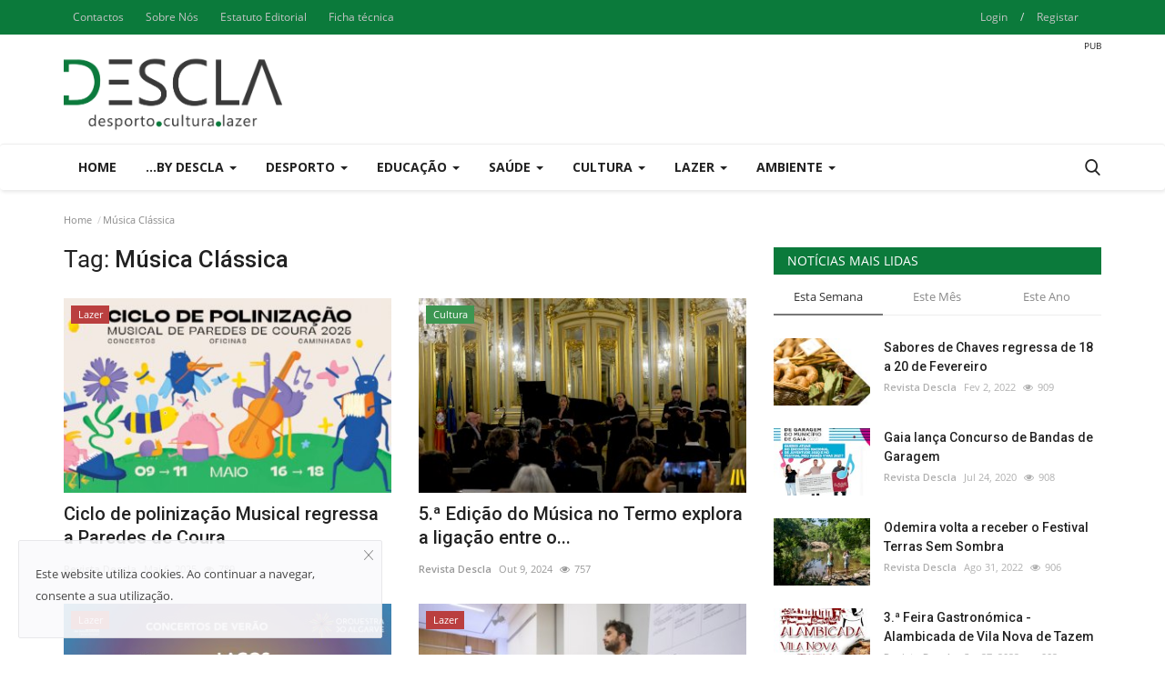

--- FILE ---
content_type: text/html; charset=utf-8
request_url: https://www.google.com/recaptcha/api2/aframe
body_size: 265
content:
<!DOCTYPE HTML><html><head><meta http-equiv="content-type" content="text/html; charset=UTF-8"></head><body><script nonce="bFFOk_dWE0nTa98b1t02Iw">/** Anti-fraud and anti-abuse applications only. See google.com/recaptcha */ try{var clients={'sodar':'https://pagead2.googlesyndication.com/pagead/sodar?'};window.addEventListener("message",function(a){try{if(a.source===window.parent){var b=JSON.parse(a.data);var c=clients[b['id']];if(c){var d=document.createElement('img');d.src=c+b['params']+'&rc='+(localStorage.getItem("rc::a")?sessionStorage.getItem("rc::b"):"");window.document.body.appendChild(d);sessionStorage.setItem("rc::e",parseInt(sessionStorage.getItem("rc::e")||0)+1);localStorage.setItem("rc::h",'1769070073318');}}}catch(b){}});window.parent.postMessage("_grecaptcha_ready", "*");}catch(b){}</script></body></html>